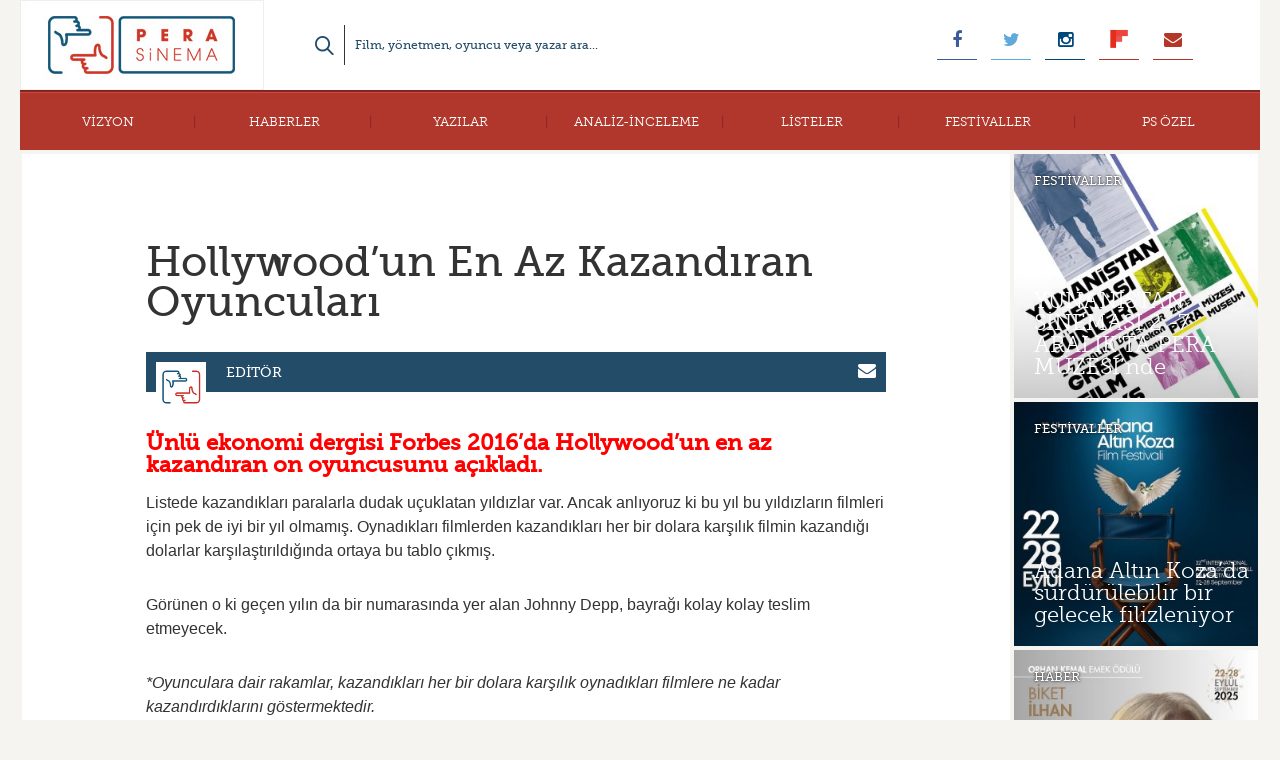

--- FILE ---
content_type: text/html; charset=UTF-8
request_url: https://www.perasinema.com/hollywoodun-en-az-kazandiran-oyunculari/
body_size: 17208
content:
<!DOCTYPE html>
<!--[if IE 7]>
<html class="ie ie7" lang="tr">
<![endif]-->
<!--[if IE 8]>
<html class="ie ie8" lang="tr">
<![endif]-->
<!--[if !(IE 7) | !(IE 8)  ]><!-->
<html lang="tr">
<!--<![endif]-->
<head>
	<meta charset="UTF-8">
	<meta name="viewport" content="width=device-width, initial-scale=1, maximum-scale=1, user-scalable=no"/>
	<title>Hollywood&#039;un En Az Kazandıran Oyuncuları - Pera Sinema</title>
	<link rel="stylesheet" href="//maxcdn.bootstrapcdn.com/font-awesome/4.3.0/css/font-awesome.min.css">
	<meta property="fb:admins" content="563778307"/>
	<meta property="fb:app_id" content="723414521106205"/>
	<meta name='robots' content='index, follow, max-image-preview:large, max-snippet:-1, max-video-preview:-1' />
	<style>img:is([sizes="auto" i], [sizes^="auto," i]) { contain-intrinsic-size: 3000px 1500px }</style>
	
	<!-- This site is optimized with the Yoast SEO plugin v26.8 - https://yoast.com/product/yoast-seo-wordpress/ -->
	<meta name="description" content="Ünlü ekonomi dergisi Forbes 2016&#039;da Hollywood&#039;un en az kazandıran on oyuncusunu açıkladı." />
	<link rel="canonical" href="https://www.perasinema.com/hollywoodun-en-az-kazandiran-oyunculari/" />
	<link rel="next" href="https://www.perasinema.com/hollywoodun-en-az-kazandiran-oyunculari/2/" />
	<meta property="og:locale" content="tr_TR" />
	<meta property="og:type" content="article" />
	<meta property="og:title" content="Hollywood&#039;un En Az Kazandıran Oyuncuları - Pera Sinema" />
	<meta property="og:description" content="Ünlü ekonomi dergisi Forbes 2016&#039;da Hollywood&#039;un en az kazandıran on oyuncusunu açıkladı." />
	<meta property="og:url" content="https://www.perasinema.com/hollywoodun-en-az-kazandiran-oyunculari/" />
	<meta property="og:site_name" content="Pera Sinema" />
	<meta property="article:publisher" content="http://www.facebook.com/perasinema" />
	<meta property="article:published_time" content="2016-12-08T14:00:58+00:00" />
	<meta property="og:image" content="https://www.perasinema.com/wp-content/uploads/2016/12/depp.jpg" />
	<meta property="og:image:width" content="1280" />
	<meta property="og:image:height" content="1559" />
	<meta property="og:image:type" content="image/jpeg" />
	<meta name="author" content="Editör" />
	<meta name="twitter:card" content="summary_large_image" />
	<meta name="twitter:creator" content="@perasinema" />
	<meta name="twitter:site" content="@perasinema" />
	<script type="application/ld+json" class="yoast-schema-graph">{"@context":"https://schema.org","@graph":[{"@type":"Article","@id":"https://www.perasinema.com/hollywoodun-en-az-kazandiran-oyunculari/#article","isPartOf":{"@id":"https://www.perasinema.com/hollywoodun-en-az-kazandiran-oyunculari/"},"author":{"name":"Editör","@id":"https://www.perasinema.com/#/schema/person/7d756bbab06c6e4adfb689e32f002caf"},"headline":"Hollywood&#8217;un En Az Kazandıran Oyuncuları","datePublished":"2016-12-08T14:00:58+00:00","mainEntityOfPage":{"@id":"https://www.perasinema.com/hollywoodun-en-az-kazandiran-oyunculari/"},"wordCount":205,"commentCount":0,"image":{"@id":"https://www.perasinema.com/hollywoodun-en-az-kazandiran-oyunculari/#primaryimage"},"thumbnailUrl":"https://www.perasinema.com/wp-content/uploads/2016/12/depp.jpg","articleSection":["Haberler"],"inLanguage":"tr","potentialAction":[{"@type":"CommentAction","name":"Comment","target":["https://www.perasinema.com/hollywoodun-en-az-kazandiran-oyunculari/#respond"]}]},{"@type":"WebPage","@id":"https://www.perasinema.com/hollywoodun-en-az-kazandiran-oyunculari/","url":"https://www.perasinema.com/hollywoodun-en-az-kazandiran-oyunculari/","name":"Hollywood'un En Az Kazandıran Oyuncuları - Pera Sinema","isPartOf":{"@id":"https://www.perasinema.com/#website"},"primaryImageOfPage":{"@id":"https://www.perasinema.com/hollywoodun-en-az-kazandiran-oyunculari/#primaryimage"},"image":{"@id":"https://www.perasinema.com/hollywoodun-en-az-kazandiran-oyunculari/#primaryimage"},"thumbnailUrl":"https://www.perasinema.com/wp-content/uploads/2016/12/depp.jpg","datePublished":"2016-12-08T14:00:58+00:00","author":{"@id":"https://www.perasinema.com/#/schema/person/7d756bbab06c6e4adfb689e32f002caf"},"description":"Ünlü ekonomi dergisi Forbes 2016'da Hollywood'un en az kazandıran on oyuncusunu açıkladı.","inLanguage":"tr","potentialAction":[{"@type":"ReadAction","target":["https://www.perasinema.com/hollywoodun-en-az-kazandiran-oyunculari/"]}]},{"@type":"ImageObject","inLanguage":"tr","@id":"https://www.perasinema.com/hollywoodun-en-az-kazandiran-oyunculari/#primaryimage","url":"https://www.perasinema.com/wp-content/uploads/2016/12/depp.jpg","contentUrl":"https://www.perasinema.com/wp-content/uploads/2016/12/depp.jpg","width":1280,"height":1559},{"@type":"WebSite","@id":"https://www.perasinema.com/#website","url":"https://www.perasinema.com/","name":"Pera Sinema","description":"","potentialAction":[{"@type":"SearchAction","target":{"@type":"EntryPoint","urlTemplate":"https://www.perasinema.com/?s={search_term_string}"},"query-input":{"@type":"PropertyValueSpecification","valueRequired":true,"valueName":"search_term_string"}}],"inLanguage":"tr"},{"@type":"Person","@id":"https://www.perasinema.com/#/schema/person/7d756bbab06c6e4adfb689e32f002caf","name":"Editör","image":{"@type":"ImageObject","inLanguage":"tr","@id":"https://www.perasinema.com/#/schema/person/image/","url":"https://www.perasinema.com/wp-content/uploads/2015/05/PS-150x150.png","contentUrl":"https://www.perasinema.com/wp-content/uploads/2015/05/PS-150x150.png","caption":"Editör"},"url":"https://www.perasinema.com/yazar/editor/"}]}</script>
	<!-- / Yoast SEO plugin. -->


<link rel='dns-prefetch' href='//cdn.canvasjs.com' />
<link rel='dns-prefetch' href='//platform-api.sharethis.com' />
<link rel="alternate" type="application/rss+xml" title="Pera Sinema &raquo; Hollywood&#8217;un En Az Kazandıran Oyuncuları yorum akışı" href="https://www.perasinema.com/hollywoodun-en-az-kazandiran-oyunculari/feed/" />
<script type="text/javascript">
/* <![CDATA[ */
window._wpemojiSettings = {"baseUrl":"https:\/\/s.w.org\/images\/core\/emoji\/16.0.1\/72x72\/","ext":".png","svgUrl":"https:\/\/s.w.org\/images\/core\/emoji\/16.0.1\/svg\/","svgExt":".svg","source":{"concatemoji":"https:\/\/www.perasinema.com\/wp-includes\/js\/wp-emoji-release.min.js?ver=6.8.3"}};
/*! This file is auto-generated */
!function(s,n){var o,i,e;function c(e){try{var t={supportTests:e,timestamp:(new Date).valueOf()};sessionStorage.setItem(o,JSON.stringify(t))}catch(e){}}function p(e,t,n){e.clearRect(0,0,e.canvas.width,e.canvas.height),e.fillText(t,0,0);var t=new Uint32Array(e.getImageData(0,0,e.canvas.width,e.canvas.height).data),a=(e.clearRect(0,0,e.canvas.width,e.canvas.height),e.fillText(n,0,0),new Uint32Array(e.getImageData(0,0,e.canvas.width,e.canvas.height).data));return t.every(function(e,t){return e===a[t]})}function u(e,t){e.clearRect(0,0,e.canvas.width,e.canvas.height),e.fillText(t,0,0);for(var n=e.getImageData(16,16,1,1),a=0;a<n.data.length;a++)if(0!==n.data[a])return!1;return!0}function f(e,t,n,a){switch(t){case"flag":return n(e,"\ud83c\udff3\ufe0f\u200d\u26a7\ufe0f","\ud83c\udff3\ufe0f\u200b\u26a7\ufe0f")?!1:!n(e,"\ud83c\udde8\ud83c\uddf6","\ud83c\udde8\u200b\ud83c\uddf6")&&!n(e,"\ud83c\udff4\udb40\udc67\udb40\udc62\udb40\udc65\udb40\udc6e\udb40\udc67\udb40\udc7f","\ud83c\udff4\u200b\udb40\udc67\u200b\udb40\udc62\u200b\udb40\udc65\u200b\udb40\udc6e\u200b\udb40\udc67\u200b\udb40\udc7f");case"emoji":return!a(e,"\ud83e\udedf")}return!1}function g(e,t,n,a){var r="undefined"!=typeof WorkerGlobalScope&&self instanceof WorkerGlobalScope?new OffscreenCanvas(300,150):s.createElement("canvas"),o=r.getContext("2d",{willReadFrequently:!0}),i=(o.textBaseline="top",o.font="600 32px Arial",{});return e.forEach(function(e){i[e]=t(o,e,n,a)}),i}function t(e){var t=s.createElement("script");t.src=e,t.defer=!0,s.head.appendChild(t)}"undefined"!=typeof Promise&&(o="wpEmojiSettingsSupports",i=["flag","emoji"],n.supports={everything:!0,everythingExceptFlag:!0},e=new Promise(function(e){s.addEventListener("DOMContentLoaded",e,{once:!0})}),new Promise(function(t){var n=function(){try{var e=JSON.parse(sessionStorage.getItem(o));if("object"==typeof e&&"number"==typeof e.timestamp&&(new Date).valueOf()<e.timestamp+604800&&"object"==typeof e.supportTests)return e.supportTests}catch(e){}return null}();if(!n){if("undefined"!=typeof Worker&&"undefined"!=typeof OffscreenCanvas&&"undefined"!=typeof URL&&URL.createObjectURL&&"undefined"!=typeof Blob)try{var e="postMessage("+g.toString()+"("+[JSON.stringify(i),f.toString(),p.toString(),u.toString()].join(",")+"));",a=new Blob([e],{type:"text/javascript"}),r=new Worker(URL.createObjectURL(a),{name:"wpTestEmojiSupports"});return void(r.onmessage=function(e){c(n=e.data),r.terminate(),t(n)})}catch(e){}c(n=g(i,f,p,u))}t(n)}).then(function(e){for(var t in e)n.supports[t]=e[t],n.supports.everything=n.supports.everything&&n.supports[t],"flag"!==t&&(n.supports.everythingExceptFlag=n.supports.everythingExceptFlag&&n.supports[t]);n.supports.everythingExceptFlag=n.supports.everythingExceptFlag&&!n.supports.flag,n.DOMReady=!1,n.readyCallback=function(){n.DOMReady=!0}}).then(function(){return e}).then(function(){var e;n.supports.everything||(n.readyCallback(),(e=n.source||{}).concatemoji?t(e.concatemoji):e.wpemoji&&e.twemoji&&(t(e.twemoji),t(e.wpemoji)))}))}((window,document),window._wpemojiSettings);
/* ]]> */
</script>

<style id='wp-emoji-styles-inline-css' type='text/css'>

	img.wp-smiley, img.emoji {
		display: inline !important;
		border: none !important;
		box-shadow: none !important;
		height: 1em !important;
		width: 1em !important;
		margin: 0 0.07em !important;
		vertical-align: -0.1em !important;
		background: none !important;
		padding: 0 !important;
	}
</style>
<link rel='stylesheet' id='wp-block-library-css' href='https://www.perasinema.com/wp-includes/css/dist/block-library/style.min.css?ver=6.8.3' type='text/css' media='all' />
<style id='classic-theme-styles-inline-css' type='text/css'>
/*! This file is auto-generated */
.wp-block-button__link{color:#fff;background-color:#32373c;border-radius:9999px;box-shadow:none;text-decoration:none;padding:calc(.667em + 2px) calc(1.333em + 2px);font-size:1.125em}.wp-block-file__button{background:#32373c;color:#fff;text-decoration:none}
</style>
<link rel='stylesheet' id='mediaelement-css' href='https://www.perasinema.com/wp-includes/js/mediaelement/mediaelementplayer-legacy.min.css?ver=4.2.17' type='text/css' media='all' />
<link rel='stylesheet' id='wp-mediaelement-css' href='https://www.perasinema.com/wp-includes/js/mediaelement/wp-mediaelement.min.css?ver=6.8.3' type='text/css' media='all' />
<style id='jetpack-sharing-buttons-style-inline-css' type='text/css'>
.jetpack-sharing-buttons__services-list{display:flex;flex-direction:row;flex-wrap:wrap;gap:0;list-style-type:none;margin:5px;padding:0}.jetpack-sharing-buttons__services-list.has-small-icon-size{font-size:12px}.jetpack-sharing-buttons__services-list.has-normal-icon-size{font-size:16px}.jetpack-sharing-buttons__services-list.has-large-icon-size{font-size:24px}.jetpack-sharing-buttons__services-list.has-huge-icon-size{font-size:36px}@media print{.jetpack-sharing-buttons__services-list{display:none!important}}.editor-styles-wrapper .wp-block-jetpack-sharing-buttons{gap:0;padding-inline-start:0}ul.jetpack-sharing-buttons__services-list.has-background{padding:1.25em 2.375em}
</style>
<style id='global-styles-inline-css' type='text/css'>
:root{--wp--preset--aspect-ratio--square: 1;--wp--preset--aspect-ratio--4-3: 4/3;--wp--preset--aspect-ratio--3-4: 3/4;--wp--preset--aspect-ratio--3-2: 3/2;--wp--preset--aspect-ratio--2-3: 2/3;--wp--preset--aspect-ratio--16-9: 16/9;--wp--preset--aspect-ratio--9-16: 9/16;--wp--preset--color--black: #000000;--wp--preset--color--cyan-bluish-gray: #abb8c3;--wp--preset--color--white: #ffffff;--wp--preset--color--pale-pink: #f78da7;--wp--preset--color--vivid-red: #cf2e2e;--wp--preset--color--luminous-vivid-orange: #ff6900;--wp--preset--color--luminous-vivid-amber: #fcb900;--wp--preset--color--light-green-cyan: #7bdcb5;--wp--preset--color--vivid-green-cyan: #00d084;--wp--preset--color--pale-cyan-blue: #8ed1fc;--wp--preset--color--vivid-cyan-blue: #0693e3;--wp--preset--color--vivid-purple: #9b51e0;--wp--preset--gradient--vivid-cyan-blue-to-vivid-purple: linear-gradient(135deg,rgba(6,147,227,1) 0%,rgb(155,81,224) 100%);--wp--preset--gradient--light-green-cyan-to-vivid-green-cyan: linear-gradient(135deg,rgb(122,220,180) 0%,rgb(0,208,130) 100%);--wp--preset--gradient--luminous-vivid-amber-to-luminous-vivid-orange: linear-gradient(135deg,rgba(252,185,0,1) 0%,rgba(255,105,0,1) 100%);--wp--preset--gradient--luminous-vivid-orange-to-vivid-red: linear-gradient(135deg,rgba(255,105,0,1) 0%,rgb(207,46,46) 100%);--wp--preset--gradient--very-light-gray-to-cyan-bluish-gray: linear-gradient(135deg,rgb(238,238,238) 0%,rgb(169,184,195) 100%);--wp--preset--gradient--cool-to-warm-spectrum: linear-gradient(135deg,rgb(74,234,220) 0%,rgb(151,120,209) 20%,rgb(207,42,186) 40%,rgb(238,44,130) 60%,rgb(251,105,98) 80%,rgb(254,248,76) 100%);--wp--preset--gradient--blush-light-purple: linear-gradient(135deg,rgb(255,206,236) 0%,rgb(152,150,240) 100%);--wp--preset--gradient--blush-bordeaux: linear-gradient(135deg,rgb(254,205,165) 0%,rgb(254,45,45) 50%,rgb(107,0,62) 100%);--wp--preset--gradient--luminous-dusk: linear-gradient(135deg,rgb(255,203,112) 0%,rgb(199,81,192) 50%,rgb(65,88,208) 100%);--wp--preset--gradient--pale-ocean: linear-gradient(135deg,rgb(255,245,203) 0%,rgb(182,227,212) 50%,rgb(51,167,181) 100%);--wp--preset--gradient--electric-grass: linear-gradient(135deg,rgb(202,248,128) 0%,rgb(113,206,126) 100%);--wp--preset--gradient--midnight: linear-gradient(135deg,rgb(2,3,129) 0%,rgb(40,116,252) 100%);--wp--preset--font-size--small: 13px;--wp--preset--font-size--medium: 20px;--wp--preset--font-size--large: 36px;--wp--preset--font-size--x-large: 42px;--wp--preset--spacing--20: 0.44rem;--wp--preset--spacing--30: 0.67rem;--wp--preset--spacing--40: 1rem;--wp--preset--spacing--50: 1.5rem;--wp--preset--spacing--60: 2.25rem;--wp--preset--spacing--70: 3.38rem;--wp--preset--spacing--80: 5.06rem;--wp--preset--shadow--natural: 6px 6px 9px rgba(0, 0, 0, 0.2);--wp--preset--shadow--deep: 12px 12px 50px rgba(0, 0, 0, 0.4);--wp--preset--shadow--sharp: 6px 6px 0px rgba(0, 0, 0, 0.2);--wp--preset--shadow--outlined: 6px 6px 0px -3px rgba(255, 255, 255, 1), 6px 6px rgba(0, 0, 0, 1);--wp--preset--shadow--crisp: 6px 6px 0px rgba(0, 0, 0, 1);}:where(.is-layout-flex){gap: 0.5em;}:where(.is-layout-grid){gap: 0.5em;}body .is-layout-flex{display: flex;}.is-layout-flex{flex-wrap: wrap;align-items: center;}.is-layout-flex > :is(*, div){margin: 0;}body .is-layout-grid{display: grid;}.is-layout-grid > :is(*, div){margin: 0;}:where(.wp-block-columns.is-layout-flex){gap: 2em;}:where(.wp-block-columns.is-layout-grid){gap: 2em;}:where(.wp-block-post-template.is-layout-flex){gap: 1.25em;}:where(.wp-block-post-template.is-layout-grid){gap: 1.25em;}.has-black-color{color: var(--wp--preset--color--black) !important;}.has-cyan-bluish-gray-color{color: var(--wp--preset--color--cyan-bluish-gray) !important;}.has-white-color{color: var(--wp--preset--color--white) !important;}.has-pale-pink-color{color: var(--wp--preset--color--pale-pink) !important;}.has-vivid-red-color{color: var(--wp--preset--color--vivid-red) !important;}.has-luminous-vivid-orange-color{color: var(--wp--preset--color--luminous-vivid-orange) !important;}.has-luminous-vivid-amber-color{color: var(--wp--preset--color--luminous-vivid-amber) !important;}.has-light-green-cyan-color{color: var(--wp--preset--color--light-green-cyan) !important;}.has-vivid-green-cyan-color{color: var(--wp--preset--color--vivid-green-cyan) !important;}.has-pale-cyan-blue-color{color: var(--wp--preset--color--pale-cyan-blue) !important;}.has-vivid-cyan-blue-color{color: var(--wp--preset--color--vivid-cyan-blue) !important;}.has-vivid-purple-color{color: var(--wp--preset--color--vivid-purple) !important;}.has-black-background-color{background-color: var(--wp--preset--color--black) !important;}.has-cyan-bluish-gray-background-color{background-color: var(--wp--preset--color--cyan-bluish-gray) !important;}.has-white-background-color{background-color: var(--wp--preset--color--white) !important;}.has-pale-pink-background-color{background-color: var(--wp--preset--color--pale-pink) !important;}.has-vivid-red-background-color{background-color: var(--wp--preset--color--vivid-red) !important;}.has-luminous-vivid-orange-background-color{background-color: var(--wp--preset--color--luminous-vivid-orange) !important;}.has-luminous-vivid-amber-background-color{background-color: var(--wp--preset--color--luminous-vivid-amber) !important;}.has-light-green-cyan-background-color{background-color: var(--wp--preset--color--light-green-cyan) !important;}.has-vivid-green-cyan-background-color{background-color: var(--wp--preset--color--vivid-green-cyan) !important;}.has-pale-cyan-blue-background-color{background-color: var(--wp--preset--color--pale-cyan-blue) !important;}.has-vivid-cyan-blue-background-color{background-color: var(--wp--preset--color--vivid-cyan-blue) !important;}.has-vivid-purple-background-color{background-color: var(--wp--preset--color--vivid-purple) !important;}.has-black-border-color{border-color: var(--wp--preset--color--black) !important;}.has-cyan-bluish-gray-border-color{border-color: var(--wp--preset--color--cyan-bluish-gray) !important;}.has-white-border-color{border-color: var(--wp--preset--color--white) !important;}.has-pale-pink-border-color{border-color: var(--wp--preset--color--pale-pink) !important;}.has-vivid-red-border-color{border-color: var(--wp--preset--color--vivid-red) !important;}.has-luminous-vivid-orange-border-color{border-color: var(--wp--preset--color--luminous-vivid-orange) !important;}.has-luminous-vivid-amber-border-color{border-color: var(--wp--preset--color--luminous-vivid-amber) !important;}.has-light-green-cyan-border-color{border-color: var(--wp--preset--color--light-green-cyan) !important;}.has-vivid-green-cyan-border-color{border-color: var(--wp--preset--color--vivid-green-cyan) !important;}.has-pale-cyan-blue-border-color{border-color: var(--wp--preset--color--pale-cyan-blue) !important;}.has-vivid-cyan-blue-border-color{border-color: var(--wp--preset--color--vivid-cyan-blue) !important;}.has-vivid-purple-border-color{border-color: var(--wp--preset--color--vivid-purple) !important;}.has-vivid-cyan-blue-to-vivid-purple-gradient-background{background: var(--wp--preset--gradient--vivid-cyan-blue-to-vivid-purple) !important;}.has-light-green-cyan-to-vivid-green-cyan-gradient-background{background: var(--wp--preset--gradient--light-green-cyan-to-vivid-green-cyan) !important;}.has-luminous-vivid-amber-to-luminous-vivid-orange-gradient-background{background: var(--wp--preset--gradient--luminous-vivid-amber-to-luminous-vivid-orange) !important;}.has-luminous-vivid-orange-to-vivid-red-gradient-background{background: var(--wp--preset--gradient--luminous-vivid-orange-to-vivid-red) !important;}.has-very-light-gray-to-cyan-bluish-gray-gradient-background{background: var(--wp--preset--gradient--very-light-gray-to-cyan-bluish-gray) !important;}.has-cool-to-warm-spectrum-gradient-background{background: var(--wp--preset--gradient--cool-to-warm-spectrum) !important;}.has-blush-light-purple-gradient-background{background: var(--wp--preset--gradient--blush-light-purple) !important;}.has-blush-bordeaux-gradient-background{background: var(--wp--preset--gradient--blush-bordeaux) !important;}.has-luminous-dusk-gradient-background{background: var(--wp--preset--gradient--luminous-dusk) !important;}.has-pale-ocean-gradient-background{background: var(--wp--preset--gradient--pale-ocean) !important;}.has-electric-grass-gradient-background{background: var(--wp--preset--gradient--electric-grass) !important;}.has-midnight-gradient-background{background: var(--wp--preset--gradient--midnight) !important;}.has-small-font-size{font-size: var(--wp--preset--font-size--small) !important;}.has-medium-font-size{font-size: var(--wp--preset--font-size--medium) !important;}.has-large-font-size{font-size: var(--wp--preset--font-size--large) !important;}.has-x-large-font-size{font-size: var(--wp--preset--font-size--x-large) !important;}
:where(.wp-block-post-template.is-layout-flex){gap: 1.25em;}:where(.wp-block-post-template.is-layout-grid){gap: 1.25em;}
:where(.wp-block-columns.is-layout-flex){gap: 2em;}:where(.wp-block-columns.is-layout-grid){gap: 2em;}
:root :where(.wp-block-pullquote){font-size: 1.5em;line-height: 1.6;}
</style>
<link rel='stylesheet' id='contact-form-7-css' href='https://www.perasinema.com/wp-content/plugins/contact-form-7/includes/css/styles.css?ver=6.1.4' type='text/css' media='all' />
<link rel='stylesheet' id='dashicons-css' href='https://www.perasinema.com/wp-includes/css/dashicons.min.css?ver=6.8.3' type='text/css' media='all' />
<link rel='stylesheet' id='admin-bar-css' href='https://www.perasinema.com/wp-includes/css/admin-bar.min.css?ver=6.8.3' type='text/css' media='all' />
<style id='admin-bar-inline-css' type='text/css'>

    .canvasjs-chart-credit{
        display: none !important;
    }
    #vtrtsFreeChart canvas {
    border-radius: 6px;
}

.vtrts-free-adminbar-weekly-title {
    font-weight: bold;
    font-size: 14px;
    color: #fff;
    margin-bottom: 6px;
}

        #wpadminbar #wp-admin-bar-vtrts_free_top_button .ab-icon:before {
            content: "\f185";
            color: #1DAE22;
            top: 3px;
        }
    #wp-admin-bar-vtrts_pro_top_button .ab-item {
        min-width: 180px;
    }
    .vtrts-free-adminbar-dropdown {
        min-width: 420px ;
        padding: 18px 18px 12px 18px;
        background: #23282d;
        color: #fff;
        border-radius: 8px;
        box-shadow: 0 4px 24px rgba(0,0,0,0.15);
        margin-top: 10px;
    }
    .vtrts-free-adminbar-grid {
        display: grid;
        grid-template-columns: 1fr 1fr;
        gap: 18px 18px; /* row-gap column-gap */
        margin-bottom: 18px;
    }
    .vtrts-free-adminbar-card {
        background: #2c3338;
        border-radius: 8px;
        padding: 18px 18px 12px 18px;
        box-shadow: 0 2px 8px rgba(0,0,0,0.07);
        display: flex;
        flex-direction: column;
        align-items: flex-start;
    }
    /* Extra margin for the right column */
    .vtrts-free-adminbar-card:nth-child(2),
    .vtrts-free-adminbar-card:nth-child(4) {
        margin-left: 10px !important;
        padding-left: 10px !important;
                padding-top: 6px !important;

        margin-right: 10px !important;
        padding-right : 10px !important;
        margin-top: 10px !important;
    }
    .vtrts-free-adminbar-card:nth-child(1),
    .vtrts-free-adminbar-card:nth-child(3) {
        margin-left: 10px !important;
        padding-left: 10px !important;
                padding-top: 6px !important;

        margin-top: 10px !important;
                padding-right : 10px !important;

    }
    /* Extra margin for the bottom row */
    .vtrts-free-adminbar-card:nth-child(3),
    .vtrts-free-adminbar-card:nth-child(4) {
        margin-top: 6px !important;
        padding-top: 6px !important;
        margin-top: 10px !important;
    }
    .vtrts-free-adminbar-card-title {
        font-size: 14px;
        font-weight: 800;
        margin-bottom: 6px;
        color: #fff;
    }
    .vtrts-free-adminbar-card-value {
        font-size: 22px;
        font-weight: bold;
        color: #1DAE22;
        margin-bottom: 4px;
    }
    .vtrts-free-adminbar-card-sub {
        font-size: 12px;
        color: #aaa;
    }
    .vtrts-free-adminbar-btn-wrap {
        text-align: center;
        margin-top: 8px;
    }

    #wp-admin-bar-vtrts_free_top_button .ab-item{
    min-width: 80px !important;
        padding: 0px !important;
    .vtrts-free-adminbar-btn {
        display: inline-block;
        background: #1DAE22;
        color: #fff !important;
        font-weight: bold;
        padding: 8px 28px;
        border-radius: 6px;
        text-decoration: none;
        font-size: 15px;
        transition: background 0.2s;
        margin-top: 8px;
    }
    .vtrts-free-adminbar-btn:hover {
        background: #15991b;
        color: #fff !important;
    }

    .vtrts-free-adminbar-dropdown-wrap { min-width: 0; padding: 0; }
    #wpadminbar #wp-admin-bar-vtrts_free_top_button .vtrts-free-adminbar-dropdown { display: none; position: absolute; left: 0; top: 100%; z-index: 99999; }
    #wpadminbar #wp-admin-bar-vtrts_free_top_button:hover .vtrts-free-adminbar-dropdown { display: block; }
    
        .ab-empty-item #wp-admin-bar-vtrts_free_top_button-default .ab-empty-item{
    height:0px !important;
    padding :0px !important;
     }
            #wpadminbar .quicklinks .ab-empty-item{
        padding:0px !important;
    }
    .vtrts-free-adminbar-dropdown {
    min-width: 420px;
    padding: 18px 18px 12px 18px;
    background: #23282d;
    color: #fff;
    border-radius: 12px; /* more rounded */
    box-shadow: 0 8px 32px rgba(0,0,0,0.25); /* deeper shadow */
    margin-top: 10px;
}

.vtrts-free-adminbar-btn-wrap {
    text-align: center;
    margin-top: 18px; /* more space above */
}

.vtrts-free-adminbar-btn {
    display: inline-block;
    background: #1DAE22;
    color: #fff !important;
    font-weight: bold;
    padding: 5px 22px;
    border-radius: 8px;
    text-decoration: none;
    font-size: 17px;
    transition: background 0.2s, box-shadow 0.2s;
    margin-top: 8px;
    box-shadow: 0 2px 8px rgba(29,174,34,0.15);
    text-align: center;
    line-height: 1.6;
    
}
.vtrts-free-adminbar-btn:hover {
    background: #15991b;
    color: #fff !important;
    box-shadow: 0 4px 16px rgba(29,174,34,0.25);
}
    


</style>
<link rel='stylesheet' id='wp-polls-css' href='https://www.perasinema.com/wp-content/plugins/wp-polls/polls-css.css?ver=2.77.3' type='text/css' media='all' />
<style id='wp-polls-inline-css' type='text/css'>
.wp-polls .pollbar {
	margin: 1px;
	font-size: 6px;
	line-height: 8px;
	height: 8px;
	background-image: url('https://www.perasinema.com/wp-content/plugins/wp-polls/images/default/pollbg.gif');
	border: 1px solid #c8c8c8;
}

</style>
<link rel='stylesheet' id='wpProQuiz_front_style-css' href='https://www.perasinema.com/wp-content/plugins/wp-pro-quiz/css/wpProQuiz_front.min.css?ver=0.37' type='text/css' media='all' />
<link rel='stylesheet' id='ppress-frontend-css' href='https://www.perasinema.com/wp-content/plugins/wp-user-avatar/assets/css/frontend.min.css?ver=4.16.8' type='text/css' media='all' />
<link rel='stylesheet' id='ppress-flatpickr-css' href='https://www.perasinema.com/wp-content/plugins/wp-user-avatar/assets/flatpickr/flatpickr.min.css?ver=4.16.8' type='text/css' media='all' />
<link rel='stylesheet' id='ppress-select2-css' href='https://www.perasinema.com/wp-content/plugins/wp-user-avatar/assets/select2/select2.min.css?ver=6.8.3' type='text/css' media='all' />
<link rel='stylesheet' id='style-css' href='https://www.perasinema.com/wp-content/themes/paralel-sinema/style.css?ver=6.8.3' type='text/css' media='all' />
<link rel='stylesheet' id='wp-pagenavi-css' href='https://www.perasinema.com/wp-content/plugins/wp-pagenavi/pagenavi-css.css?ver=2.70' type='text/css' media='all' />
<link rel='stylesheet' id='msl-main-css' href='https://www.perasinema.com/wp-content/plugins/master-slider/public/assets/css/masterslider.main.css?ver=3.11.0' type='text/css' media='all' />
<link rel='stylesheet' id='msl-custom-css' href='https://www.perasinema.com/wp-content/uploads/master-slider/custom.css?ver=44.4' type='text/css' media='all' />
<script type="text/javascript" id="ahc_front_js-js-extra">
/* <![CDATA[ */
var ahc_ajax_front = {"ajax_url":"https:\/\/www.perasinema.com\/wp-admin\/admin-ajax.php","plugin_url":"https:\/\/www.perasinema.com\/wp-content\/plugins\/visitors-traffic-real-time-statistics\/","page_id":"64125","page_title":"Hollywood\u2019un En Az Kazand\u0131ran Oyuncular\u0131","post_type":"post"};
/* ]]> */
</script>
<script type="text/javascript" src="https://www.perasinema.com/wp-content/plugins/visitors-traffic-real-time-statistics/js/front.js?ver=6.8.3" id="ahc_front_js-js"></script>
<script type="text/javascript" src="https://www.perasinema.com/wp-includes/js/jquery/jquery.min.js?ver=3.7.1" id="jquery-core-js"></script>
<script type="text/javascript" src="https://www.perasinema.com/wp-includes/js/jquery/jquery-migrate.min.js?ver=3.4.1" id="jquery-migrate-js"></script>
<script type="text/javascript" src="https://www.perasinema.com/wp-content/plugins/wp-user-avatar/assets/flatpickr/flatpickr.min.js?ver=4.16.8" id="ppress-flatpickr-js"></script>
<script type="text/javascript" src="https://www.perasinema.com/wp-content/plugins/wp-user-avatar/assets/select2/select2.min.js?ver=4.16.8" id="ppress-select2-js"></script>
<script type="text/javascript" src="//platform-api.sharethis.com/js/sharethis.js#source=googleanalytics-wordpress#product=ga&amp;property=5926b1d09f0427001183fd0f" id="googleanalytics-platform-sharethis-js"></script>
<link rel="https://api.w.org/" href="https://www.perasinema.com/wp-json/" /><link rel="alternate" title="JSON" type="application/json" href="https://www.perasinema.com/wp-json/wp/v2/posts/64125" /><link rel="EditURI" type="application/rsd+xml" title="RSD" href="https://www.perasinema.com/xmlrpc.php?rsd" />
<meta name="generator" content="WordPress 6.8.3" />
<link rel='shortlink' href='https://www.perasinema.com/?p=64125' />
<link rel="alternate" title="oEmbed (JSON)" type="application/json+oembed" href="https://www.perasinema.com/wp-json/oembed/1.0/embed?url=https%3A%2F%2Fwww.perasinema.com%2Fhollywoodun-en-az-kazandiran-oyunculari%2F" />
<link rel="alternate" title="oEmbed (XML)" type="text/xml+oembed" href="https://www.perasinema.com/wp-json/oembed/1.0/embed?url=https%3A%2F%2Fwww.perasinema.com%2Fhollywoodun-en-az-kazandiran-oyunculari%2F&#038;format=xml" />
<script>var ms_grabbing_curosr = 'https://www.perasinema.com/wp-content/plugins/master-slider/public/assets/css/common/grabbing.cur', ms_grab_curosr = 'https://www.perasinema.com/wp-content/plugins/master-slider/public/assets/css/common/grab.cur';</script>
<meta name="generator" content="MasterSlider 3.11.0 - Responsive Touch Image Slider | avt.li/msf" />
<script type="text/javascript">
/******************************************************************************
***   COPY PROTECTED BY http://chetangole.com/blog/wp-copyprotect/   version 3.1.0 ****
******************************************************************************/
function disableSelection(target){
if (typeof target.onselectstart!="undefined") //For IE 
	target.onselectstart=function(){return false}
else if (typeof target.style.MozUserSelect!="undefined") //For Firefox
	target.style.MozUserSelect="none"
else //All other route (For Opera)
	target.onmousedown=function(){return false}
target.style.cursor = "default"
}
</script>
<link rel="icon" href="https://www.perasinema.com/wp-content/uploads/2015/05/favico1-55647b4ev1_site_icon-32x32.png" sizes="32x32" />
<link rel="icon" href="https://www.perasinema.com/wp-content/uploads/2015/05/favico1-55647b4ev1_site_icon-256x256.png" sizes="192x192" />
<link rel="apple-touch-icon" href="https://www.perasinema.com/wp-content/uploads/2015/05/favico1-55647b4ev1_site_icon-256x256.png" />
<meta name="msapplication-TileImage" content="https://www.perasinema.com/wp-content/uploads/2015/05/favico1-55647b4ev1_site_icon-306x306.png" />
</head>
<body class="wp-singular post-template-default single single-post postid-64125 single-format-standard wp-theme-paralel-sinema _masterslider _ms_version_3.11.0 metaslider-plugin">
	<div id="page" class="hfeed site">
		<div id="wrapper">
		<header id="masthead" class="site-header" role="banner">
			<a class="home-link" href="https://www.perasinema.com/" title="Pera Sinema" rel="home">
				Paralel Sinema
			</a>

			<form role="search" method="get" id="searchform" action="https://www.perasinema.com/">
			    <div>
			   	 	<!-- <input type="submit" id="searchsubmit" value="" /> -->
			   	 	<label for="s" id="searchlabel"></label>
			        <input type="search" value="" name="s" id="s" placeholder="Film, yönetmen, oyuncu veya yazar ara..." />

			    </div>
			</form>

			<div class="social">
					<a href="https://www.facebook.com/PeraSinemaPera/" target="_blank"><i class="fa fa-facebook"></i></a>
					<a href="https://twitter.com/perasinema" target="_blank"><i class="fa fa-twitter"></i></a>
					<a href="https://instagram.com/perasinema/" target="_blank"><i class="fa fa-instagram"></i></a>
					<a href="https://flipboard.com/@PeraSinema" target="_blank" class="icn-flipboard"><i class="icn-flipboard"></i></a>
										<a href="/iletisim" target="_blank"><i class="fa fa-envelope"></i></a>
				</div>

			<nav>
				<div class="menu-ana-menu-container"><ul id="menu-ana-menu" class="menu"><li id="menu-item-101639" class="menu-item menu-item-type-taxonomy menu-item-object-category menu-item-101639"><a href="https://www.perasinema.com/kategori/yazilar/vizyon-elestirileri/">VİZYON</a></li>
<li id="menu-item-22582" class="menu-item menu-item-type-taxonomy menu-item-object-category current-post-ancestor current-menu-parent current-post-parent menu-item-22582"><a href="https://www.perasinema.com/kategori/haberler/">HABERLER</a></li>
<li id="menu-item-22584" class="menu-item menu-item-type-taxonomy menu-item-object-category menu-item-has-children menu-item-22584"><a href="https://www.perasinema.com/kategori/yazilar/">YAZILAR</a>
<ul class="sub-menu">
	<li id="menu-item-28249" class="menu-item menu-item-type-taxonomy menu-item-object-category menu-item-28249"><a href="https://www.perasinema.com/kategori/yazilar/diziler/">Diziler</a></li>
	<li id="menu-item-101643" class="menu-item menu-item-type-taxonomy menu-item-object-category menu-item-101643"><a href="https://www.perasinema.com/kategori/yazilar/alacakaranlik/">Alacakaranlık</a></li>
	<li id="menu-item-28250" class="menu-item menu-item-type-taxonomy menu-item-object-category menu-item-28250"><a href="https://www.perasinema.com/kategori/yazilar/o-an/">O An</a></li>
	<li id="menu-item-101641" class="menu-item menu-item-type-taxonomy menu-item-object-category menu-item-101641"><a href="https://www.perasinema.com/kategori/yazilar/cizgi-otesi/">Çizgi Ötesi</a></li>
	<li id="menu-item-101644" class="menu-item menu-item-type-taxonomy menu-item-object-category menu-item-101644"><a href="https://www.perasinema.com/kategori/yazilar/dokupera/">DoküPera</a></li>
	<li id="menu-item-28953" class="menu-item menu-item-type-taxonomy menu-item-object-category menu-item-28953"><a href="https://www.perasinema.com/kategori/yazilar/karakter-mutfagi/">Karakter Mutfağı</a></li>
	<li id="menu-item-101638" class="menu-item menu-item-type-taxonomy menu-item-object-category menu-item-101638"><a href="https://www.perasinema.com/kategori/yazilar/modern-klasikler/">Modern Klasikler</a></li>
	<li id="menu-item-101645" class="menu-item menu-item-type-taxonomy menu-item-object-category menu-item-101645"><a href="https://www.perasinema.com/kategori/yazilar/sinefil/">Sinefil Günlüğü</a></li>
</ul>
</li>
<li id="menu-item-124878" class="menu-item menu-item-type-taxonomy menu-item-object-category menu-item-124878"><a href="https://www.perasinema.com/kategori/yazilar/analiz/">ANALİZ-İNCELEME</a></li>
<li id="menu-item-22585" class="menu-item menu-item-type-taxonomy menu-item-object-category menu-item-has-children menu-item-22585"><a href="https://www.perasinema.com/kategori/listeler/">LİSTELER</a>
<ul class="sub-menu">
	<li id="menu-item-105017" class="menu-item menu-item-type-taxonomy menu-item-object-category menu-item-105017"><a href="https://www.perasinema.com/kategori/listeler/yedili-listeler/">7&#8217;li Listeler</a></li>
	<li id="menu-item-105015" class="menu-item menu-item-type-taxonomy menu-item-object-category menu-item-105015"><a href="https://www.perasinema.com/kategori/listeler/dizi-listeleri/">Dizi Listeleri</a></li>
	<li id="menu-item-105016" class="menu-item menu-item-type-taxonomy menu-item-object-category menu-item-105016"><a href="https://www.perasinema.com/kategori/listeler/dunya-sinemasi-listeler/">Dünya Sineması</a></li>
	<li id="menu-item-101640" class="menu-item menu-item-type-taxonomy menu-item-object-category menu-item-101640"><a href="https://www.perasinema.com/kategori/listeler/yonetmen-koltugu/">Yönetmen Koltuğu</a></li>
	<li id="menu-item-101642" class="menu-item menu-item-type-taxonomy menu-item-object-category menu-item-101642"><a href="https://www.perasinema.com/kategori/listeler/yonetmen-top-10/">Yönetmen Top 10</a></li>
</ul>
</li>
<li id="menu-item-22586" class="menu-item menu-item-type-taxonomy menu-item-object-category menu-item-has-children menu-item-22586"><a href="https://www.perasinema.com/kategori/festivaller/">FESTİVALLER</a>
<ul class="sub-menu">
	<li id="menu-item-28199" class="menu-item menu-item-type-taxonomy menu-item-object-category menu-item-28199"><a href="https://www.perasinema.com/kategori/festivaller/if-festivaller/">!f Bağımsız Filmler Festivali</a></li>
	<li id="menu-item-28200" class="menu-item menu-item-type-taxonomy menu-item-object-category menu-item-28200"><a href="https://www.perasinema.com/kategori/festivaller/filmekimi/">Filmekimi</a></li>
	<li id="menu-item-28201" class="menu-item menu-item-type-taxonomy menu-item-object-category menu-item-28201"><a href="https://www.perasinema.com/kategori/festivaller/istanbul-film-festivali/">İstanbul Film Festivali</a></li>
</ul>
</li>
<li id="menu-item-28370" class="menu-item menu-item-type-taxonomy menu-item-object-category menu-item-has-children menu-item-28370"><a href="https://www.perasinema.com/kategori/ps-ozel/">PS ÖZEL</a>
<ul class="sub-menu">
	<li id="menu-item-28371" class="menu-item menu-item-type-taxonomy menu-item-object-category menu-item-28371"><a href="https://www.perasinema.com/kategori/ps-ozel/dosyalar/">Dosyalar</a></li>
	<li id="menu-item-28265" class="menu-item menu-item-type-taxonomy menu-item-object-category menu-item-has-children menu-item-28265"><a href="https://www.perasinema.com/kategori/ps-ozel/sipsak/">Pera Sohbet</a>
	<ul class="sub-menu">
		<li id="menu-item-104183" class="menu-item menu-item-type-taxonomy menu-item-object-category menu-item-has-children menu-item-104183"><a href="https://www.perasinema.com/kategori/genel/kadikoy-sinemasi/">KADIKÖY SİNEMASI</a>
		<ul class="sub-menu">
			<li id="menu-item-105533" class="menu-item menu-item-type-taxonomy menu-item-object-category menu-item-105533"><a href="https://www.perasinema.com/kategori/genel/seans/">Seanslar</a></li>
			<li id="menu-item-104184" class="menu-item menu-item-type-taxonomy menu-item-object-category menu-item-104184"><a href="https://www.perasinema.com/kategori/haberler/haberler-kadikoy-sinemasi/">Haber</a></li>
			<li id="menu-item-104185" class="menu-item menu-item-type-taxonomy menu-item-object-category menu-item-104185"><a href="https://www.perasinema.com/kategori/genel/roportaj/">Röportaj / Etkinlik</a></li>
		</ul>
</li>
	</ul>
</li>
	<li id="menu-item-28152" class="menu-item menu-item-type-taxonomy menu-item-object-category menu-item-28152"><a href="https://www.perasinema.com/kategori/videolar/kisa_filmler/">Kısa Filmler</a></li>
</ul>
</li>
</ul></div>
			</nav>
		</header><!-- #masthead -->

		<div id="main" class="site-main clearfix">

 <div class="single-detail">
		<h4 class="date">08.12.2016</h4>
	<h1 class="title">Hollywood&#8217;un En Az Kazandıran Oyuncuları</h1>
	<div class="writer-info-title">
		<img data-del="avatar" src='https://www.perasinema.com/wp-content/uploads/2015/05/PS-150x150.png' class='avatar pp-user-avatar avatar-96 photo ' height='96' width='96'/><a href="https://www.perasinema.com/yazar/editor/" title="Editör tarafından yazılan yazılar" rel="author">Editör</a>		<a href="mailto:info@paralelsinema.com" class="fr"><i class="fa icon-envelope"></i></a>
			</div>
	<div>
		<h2><span style="color: #ff0000;">Ünlü ekonomi dergisi Forbes 2016&#8217;da Hollywood&#8217;un en az kazandıran on oyuncusunu açıkladı.</span></h2>
<p>Listede kazandıkları paralarla dudak uçuklatan yıldızlar var. Ancak anlıyoruz ki bu yıl bu yıldızların filmleri için pek de iyi bir yıl olmamış. Oynadıkları filmlerden kazandıkları her bir dolara karşılık filmin kazandığı dolarlar karşılaştırıldığında ortaya bu tablo çıkmış.</p>
<p>Görünen o ki geçen yılın da bir numarasında yer alan Johnny Depp, bayrağı kolay kolay teslim etmeyecek.</p>
<p><em>*Oyunculara dair rakamlar, kazandıkları her bir dolara karşılık oynadıkları filmlere ne kadar kazandırdıklarını göstermektedir.</em></p>
<p><a href="https://www.perasinema.com/wp-content/uploads/2016/09/Bradley-Cooper.jpg"><img fetchpriority="high" decoding="async" class="aligncenter  wp-image-57789" src="https://www.perasinema.com/wp-content/uploads/2016/09/Bradley-Cooper.jpg" alt="" width="699" height="401" srcset="https://www.perasinema.com/wp-content/uploads/2016/09/Bradley-Cooper.jpg 1000w, https://www.perasinema.com/wp-content/uploads/2016/09/Bradley-Cooper-300x172.jpg 300w, https://www.perasinema.com/wp-content/uploads/2016/09/Bradley-Cooper-768x441.jpg 768w" sizes="(max-width: 699px) 100vw, 699px" /></a></p>
<h2 style="text-align: center;">10. Bradley Cooper</h2>
<h3 style="text-align: center;"><em>Joy</em>, 1 dolar başına 12.1 dolar</h3>
<p style="text-align: center;"><a href="https://www.perasinema.com/wp-content/uploads/2014/10/Julia-Roberts.jpg"><img decoding="async" class="aligncenter  wp-image-12257" src="https://www.perasinema.com/wp-content/uploads/2014/10/Julia-Roberts.jpg" alt="" width="701" height="394" srcset="https://www.perasinema.com/wp-content/uploads/2014/10/Julia-Roberts.jpg 876w, https://www.perasinema.com/wp-content/uploads/2014/10/Julia-Roberts-300x169.jpg 300w" sizes="(max-width: 701px) 100vw, 701px" /></a></p>
<h2 style="text-align: center;">9. Julia Roberts</h2>
<h3 style="text-align: center;"><em>Money Monster</em>, 1 dolar başına 10.8 dolar</h3>
<p style="text-align: center;"><a href="https://www.perasinema.com/wp-content/uploads/2016/02/leonardo-dicaprio.jpg"><img loading="lazy" decoding="async" class="aligncenter  wp-image-42087" src="https://www.perasinema.com/wp-content/uploads/2016/02/leonardo-dicaprio.jpg" alt="" width="703" height="396" srcset="https://www.perasinema.com/wp-content/uploads/2016/02/leonardo-dicaprio.jpg 768w, https://www.perasinema.com/wp-content/uploads/2016/02/leonardo-dicaprio-300x169.jpg 300w" sizes="auto, (max-width: 703px) 100vw, 703px" /></a></p>
<h2 style="text-align: center;">8. Leonardo DiCaprio</h2>
<h3 style="text-align: center;"><em>The Revenant, </em>1 dolar başına 9.9 dolar</h3>
<p style="text-align: center;"><a href="https://www.perasinema.com/wp-content/uploads/2015/11/mark-wahlberg-partners.jpg"><img loading="lazy" decoding="async" class="aligncenter size-full wp-image-36860" src="https://www.perasinema.com/wp-content/uploads/2015/11/mark-wahlberg-partners.jpg" alt="" width="670" height="377" srcset="https://www.perasinema.com/wp-content/uploads/2015/11/mark-wahlberg-partners.jpg 670w, https://www.perasinema.com/wp-content/uploads/2015/11/mark-wahlberg-partners-300x169.jpg 300w" sizes="auto, (max-width: 670px) 100vw, 670px" /></a></p>
<h2 style="text-align: center;">7. Mark Wahlberg</h2>
<h3 style="text-align: center;"><em>Daddy&#8217;s Home</em>, 1 dolar başına 9.2 dolar</h3>
<p style="text-align: center;"><a href="https://www.perasinema.com/wp-content/uploads/2015/03/adam-sandler-cobler-pic-1-pxl2.jpg"><img loading="lazy" decoding="async" class="aligncenter size-full wp-image-20738" src="https://www.perasinema.com/wp-content/uploads/2015/03/adam-sandler-cobler-pic-1-pxl2.jpg" alt="" width="616" height="305" srcset="https://www.perasinema.com/wp-content/uploads/2015/03/adam-sandler-cobler-pic-1-pxl2.jpg 616w, https://www.perasinema.com/wp-content/uploads/2015/03/adam-sandler-cobler-pic-1-pxl2-300x149.jpg 300w" sizes="auto, (max-width: 616px) 100vw, 616px" /></a></p>
<h2 style="text-align: center;">6. Adam Sandler</h2>
<h3 style="text-align: center;"><em>Pixels</em>, 1 dolar başına 7.6 dolar</h3>
<p style="text-align: center;">
		<div class='wp-pagenavi' role='navigation'>
<span aria-current='page' class='current'>1</span><a class="page larger" title="Sayfa 2" href="https://www.perasinema.com/hollywoodun-en-az-kazandiran-oyunculari/2/">2</a>
</div>		<br clear="all" />
			</div>
	<div class="share-like">
		<a href="https://twitter.com/share" class="twitter-share-button" data-via="Perasinema">Tweet</a>
		<script>!function(d,s,id){var js,fjs=d.getElementsByTagName(s)[0],p=/^http:/.test(d.location)?'http':'https';if(!d.getElementById(id)){js=d.createElement(s);js.id=id;js.src=p+'://platform.twitter.com/widgets.js';fjs.parentNode.insertBefore(js,fjs);}}(document, 'script', 'twitter-wjs');</script>
		<div class="fb-like" data-href="https://www.perasinema.com/hollywoodun-en-az-kazandiran-oyunculari/" data-layout="button_count" data-action="like" data-show-faces="true" data-share="true"></div>
		<div class="g-plusone" data-size="medium"></div>
		<div class="flipboard"><a data-flip-widget="flipit" href="https://flipboard.com">Add to Flipboard Magazine.</a><script src="https://cdn.flipboard.com/web/buttons/js/flbuttons.min.js" type="text/javascript"></script></div>
	</div>
		<div class="fb-comments" data-href="https://www.perasinema.com/hollywoodun-en-az-kazandiran-oyunculari/" data-width="740" data-numposts="5" data-colorscheme="light"></div>
</div>

<div id="sidebar">
		<div class="col4 row4">
		<h3 class="cat-name">
			<a href="https://www.perasinema.com/kategori/festivaller/">Festivaller</a>		</h3>
				<a class="img-over imgs" style="background-image:url(https://www.perasinema.com/wp-content/uploads/2025/12/Yunanistan-Sinemasi-Gunleri_2025_Poster_50x70-306x306.jpg);" href="https://www.perasinema.com/yunanistan-sinemasi-2-7-aralikta-pera-muzesinde/" title="YUNANİSTAN SİNEMASI  2 -7 ARALIK’TA PERA MÜZESİ’nde"></a>
		<h2 class="desc"><a href="https://www.perasinema.com/yunanistan-sinemasi-2-7-aralikta-pera-muzesinde/">YUNANİSTAN SİNEMASI  2 -7 ARALIK’TA PERA MÜZESİ’nde</a></h2>
	</div>
		<div class="col4 row4">
		<h3 class="cat-name">
			<a href="https://www.perasinema.com/kategori/festivaller/">Festivaller</a>		</h3>
				<a class="img-over imgs" style="background-image:url(https://www.perasinema.com/wp-content/uploads/2025/09/WhatsApp-Image-2025-09-13-at-11.54.28-306x306.jpeg);" href="https://www.perasinema.com/adana-altin-kozada-surdurulebilir-bir-gelecek-filizleniyor/" title="Adana Altın Koza’da sürdürülebilir bir gelecek filizleniyor"></a>
		<h2 class="desc"><a href="https://www.perasinema.com/adana-altin-kozada-surdurulebilir-bir-gelecek-filizleniyor/">Adana Altın Koza’da sürdürülebilir bir gelecek filizleniyor</a></h2>
	</div>
		<div class="col4 row4">
		<h3 class="cat-name">
			<a href="https://www.perasinema.com/kategori/haberler/haberler-kadikoy-sinemasi/">Haber</a>		</h3>
				<a class="img-over imgs" style="background-image:url(https://www.perasinema.com/wp-content/uploads/2025/09/Emek-Odulu-Biket-Ilhan-306x306.jpg);" href="https://www.perasinema.com/adana-altin-koza-orhan-kemal-emek-odulleri-belli-oldu/" title="Adana Altın Koza Orhan Kemal Emek Ödülleri belli oldu."></a>
		<h2 class="desc"><a href="https://www.perasinema.com/adana-altin-koza-orhan-kemal-emek-odulleri-belli-oldu/">Adana Altın Koza Orhan Kemal Emek Ödülleri belli oldu.</a></h2>
	</div>
		<div class="col4 row4">
		<h3 class="cat-name">
			<a href="https://www.perasinema.com/kategori/festivaller/">Festivaller</a>		</h3>
				<a class="img-over imgs" style="background-image:url(https://www.perasinema.com/wp-content/uploads/2025/09/Adana-Altin-Koza-FF_Uzun-Metraj-Film-Yarismasi_Finalistler-306x306.jpg);" href="https://www.perasinema.com/adana-altin-kozada-yarisacak-filmler-belli-oldu/" title="Adana Altın Koza’da yarışacak filmler belli oldu"></a>
		<h2 class="desc"><a href="https://www.perasinema.com/adana-altin-kozada-yarisacak-filmler-belli-oldu/">Adana Altın Koza’da yarışacak filmler belli oldu</a></h2>
	</div>
		<div class="col4 row4">
		<h3 class="cat-name">
			<a href="https://www.perasinema.com/kategori/festivaller/">Festivaller</a>		</h3>
				<a class="img-over imgs" style="background-image:url(https://www.perasinema.com/wp-content/uploads/2025/06/GrnaPkaWQAEojUI-306x306.jpeg);" href="https://www.perasinema.com/36-ankara-film-festivalinde-ulusal-yarismalara-basvurular-basladi/" title="36. Ankara Film Festivali’nde ulusal yarışmalara başvurular başladı"></a>
		<h2 class="desc"><a href="https://www.perasinema.com/36-ankara-film-festivalinde-ulusal-yarismalara-basvurular-basladi/">36. Ankara Film Festivali’nde ulusal yarışmalara başvurular başladı</a></h2>
	</div>
	</div>		</div><!-- #main -->
		<footer id="colophon" class="site-footer clearfix" role="contentinfo">
			<div class="menu-ana-menu-container"><ul id="menu-ana-menu-1" class="menu"><li class="menu-item menu-item-type-taxonomy menu-item-object-category menu-item-101639"><a href="https://www.perasinema.com/kategori/yazilar/vizyon-elestirileri/">VİZYON</a></li>
<li class="menu-item menu-item-type-taxonomy menu-item-object-category current-post-ancestor current-menu-parent current-post-parent menu-item-22582"><a href="https://www.perasinema.com/kategori/haberler/">HABERLER</a></li>
<li class="menu-item menu-item-type-taxonomy menu-item-object-category menu-item-has-children menu-item-22584"><a href="https://www.perasinema.com/kategori/yazilar/">YAZILAR</a>
<ul class="sub-menu">
	<li class="menu-item menu-item-type-taxonomy menu-item-object-category menu-item-28249"><a href="https://www.perasinema.com/kategori/yazilar/diziler/">Diziler</a></li>
	<li class="menu-item menu-item-type-taxonomy menu-item-object-category menu-item-101643"><a href="https://www.perasinema.com/kategori/yazilar/alacakaranlik/">Alacakaranlık</a></li>
	<li class="menu-item menu-item-type-taxonomy menu-item-object-category menu-item-28250"><a href="https://www.perasinema.com/kategori/yazilar/o-an/">O An</a></li>
	<li class="menu-item menu-item-type-taxonomy menu-item-object-category menu-item-101641"><a href="https://www.perasinema.com/kategori/yazilar/cizgi-otesi/">Çizgi Ötesi</a></li>
	<li class="menu-item menu-item-type-taxonomy menu-item-object-category menu-item-101644"><a href="https://www.perasinema.com/kategori/yazilar/dokupera/">DoküPera</a></li>
	<li class="menu-item menu-item-type-taxonomy menu-item-object-category menu-item-28953"><a href="https://www.perasinema.com/kategori/yazilar/karakter-mutfagi/">Karakter Mutfağı</a></li>
	<li class="menu-item menu-item-type-taxonomy menu-item-object-category menu-item-101638"><a href="https://www.perasinema.com/kategori/yazilar/modern-klasikler/">Modern Klasikler</a></li>
	<li class="menu-item menu-item-type-taxonomy menu-item-object-category menu-item-101645"><a href="https://www.perasinema.com/kategori/yazilar/sinefil/">Sinefil Günlüğü</a></li>
</ul>
</li>
<li class="menu-item menu-item-type-taxonomy menu-item-object-category menu-item-124878"><a href="https://www.perasinema.com/kategori/yazilar/analiz/">ANALİZ-İNCELEME</a></li>
<li class="menu-item menu-item-type-taxonomy menu-item-object-category menu-item-has-children menu-item-22585"><a href="https://www.perasinema.com/kategori/listeler/">LİSTELER</a>
<ul class="sub-menu">
	<li class="menu-item menu-item-type-taxonomy menu-item-object-category menu-item-105017"><a href="https://www.perasinema.com/kategori/listeler/yedili-listeler/">7&#8217;li Listeler</a></li>
	<li class="menu-item menu-item-type-taxonomy menu-item-object-category menu-item-105015"><a href="https://www.perasinema.com/kategori/listeler/dizi-listeleri/">Dizi Listeleri</a></li>
	<li class="menu-item menu-item-type-taxonomy menu-item-object-category menu-item-105016"><a href="https://www.perasinema.com/kategori/listeler/dunya-sinemasi-listeler/">Dünya Sineması</a></li>
	<li class="menu-item menu-item-type-taxonomy menu-item-object-category menu-item-101640"><a href="https://www.perasinema.com/kategori/listeler/yonetmen-koltugu/">Yönetmen Koltuğu</a></li>
	<li class="menu-item menu-item-type-taxonomy menu-item-object-category menu-item-101642"><a href="https://www.perasinema.com/kategori/listeler/yonetmen-top-10/">Yönetmen Top 10</a></li>
</ul>
</li>
<li class="menu-item menu-item-type-taxonomy menu-item-object-category menu-item-has-children menu-item-22586"><a href="https://www.perasinema.com/kategori/festivaller/">FESTİVALLER</a>
<ul class="sub-menu">
	<li class="menu-item menu-item-type-taxonomy menu-item-object-category menu-item-28199"><a href="https://www.perasinema.com/kategori/festivaller/if-festivaller/">!f Bağımsız Filmler Festivali</a></li>
	<li class="menu-item menu-item-type-taxonomy menu-item-object-category menu-item-28200"><a href="https://www.perasinema.com/kategori/festivaller/filmekimi/">Filmekimi</a></li>
	<li class="menu-item menu-item-type-taxonomy menu-item-object-category menu-item-28201"><a href="https://www.perasinema.com/kategori/festivaller/istanbul-film-festivali/">İstanbul Film Festivali</a></li>
</ul>
</li>
<li class="menu-item menu-item-type-taxonomy menu-item-object-category menu-item-has-children menu-item-28370"><a href="https://www.perasinema.com/kategori/ps-ozel/">PS ÖZEL</a>
<ul class="sub-menu">
	<li class="menu-item menu-item-type-taxonomy menu-item-object-category menu-item-28371"><a href="https://www.perasinema.com/kategori/ps-ozel/dosyalar/">Dosyalar</a></li>
	<li class="menu-item menu-item-type-taxonomy menu-item-object-category menu-item-has-children menu-item-28265"><a href="https://www.perasinema.com/kategori/ps-ozel/sipsak/">Pera Sohbet</a>
	<ul class="sub-menu">
		<li class="menu-item menu-item-type-taxonomy menu-item-object-category menu-item-has-children menu-item-104183"><a href="https://www.perasinema.com/kategori/genel/kadikoy-sinemasi/">KADIKÖY SİNEMASI</a>
		<ul class="sub-menu">
			<li class="menu-item menu-item-type-taxonomy menu-item-object-category menu-item-105533"><a href="https://www.perasinema.com/kategori/genel/seans/">Seanslar</a></li>
			<li class="menu-item menu-item-type-taxonomy menu-item-object-category menu-item-104184"><a href="https://www.perasinema.com/kategori/haberler/haberler-kadikoy-sinemasi/">Haber</a></li>
			<li class="menu-item menu-item-type-taxonomy menu-item-object-category menu-item-104185"><a href="https://www.perasinema.com/kategori/genel/roportaj/">Röportaj / Etkinlik</a></li>
		</ul>
</li>
	</ul>
</li>
	<li class="menu-item menu-item-type-taxonomy menu-item-object-category menu-item-28152"><a href="https://www.perasinema.com/kategori/videolar/kisa_filmler/">Kısa Filmler</a></li>
</ul>
</li>
</ul></div>			<div class="right mobile-block">
				<div class="social">
					<a href="https://www.facebook.com/paralelsinema" target="_blank"><i class="fa fa-facebook"></i></a>
					<a href="https://twitter.com/perasinema" target="_blank"><i class="fa fa-twitter"></i></a>
					<a href="https://instagram.com/perasinema/" target="_blank"><i class="fa fa-instagram"></i></a>
					<a href="https://flipboard.com/@PeraSinema" target="_blank" class="icn-flipboard"><i class="icn-flipboard"></i></a>
										<a href="/iletisim" target="_blank"><i class="fa fa-envelope"></i></a>
				</div>
				<br class="clear">
				<cite> Pera Sinema © 2013 - 2026. Tüm hakları saklıdır. </cite>
			</div>

		</footer><!-- #colophon -->
		</div><!-- #wrapper -->
	</div><!-- #page -->

	<script type="speculationrules">
{"prefetch":[{"source":"document","where":{"and":[{"href_matches":"\/*"},{"not":{"href_matches":["\/wp-*.php","\/wp-admin\/*","\/wp-content\/uploads\/*","\/wp-content\/*","\/wp-content\/plugins\/*","\/wp-content\/themes\/paralel-sinema\/*","\/*\\?(.+)"]}},{"not":{"selector_matches":"a[rel~=\"nofollow\"]"}},{"not":{"selector_matches":".no-prefetch, .no-prefetch a"}}]},"eagerness":"conservative"}]}
</script>
<script type="text/javascript">
disableSelection(document.body)
</script>
<script type="text/javascript" src="https://www.perasinema.com/wp-includes/js/dist/hooks.min.js?ver=4d63a3d491d11ffd8ac6" id="wp-hooks-js"></script>
<script type="text/javascript" src="https://www.perasinema.com/wp-includes/js/dist/i18n.min.js?ver=5e580eb46a90c2b997e6" id="wp-i18n-js"></script>
<script type="text/javascript" id="wp-i18n-js-after">
/* <![CDATA[ */
wp.i18n.setLocaleData( { 'text direction\u0004ltr': [ 'ltr' ] } );
/* ]]> */
</script>
<script type="text/javascript" src="https://www.perasinema.com/wp-content/plugins/contact-form-7/includes/swv/js/index.js?ver=6.1.4" id="swv-js"></script>
<script type="text/javascript" id="contact-form-7-js-translations">
/* <![CDATA[ */
( function( domain, translations ) {
	var localeData = translations.locale_data[ domain ] || translations.locale_data.messages;
	localeData[""].domain = domain;
	wp.i18n.setLocaleData( localeData, domain );
} )( "contact-form-7", {"translation-revision-date":"2026-01-19 21:19:08+0000","generator":"GlotPress\/4.0.3","domain":"messages","locale_data":{"messages":{"":{"domain":"messages","plural-forms":"nplurals=2; plural=n > 1;","lang":"tr"},"This contact form is placed in the wrong place.":["Bu ileti\u015fim formu yanl\u0131\u015f yere yerle\u015ftirilmi\u015f."],"Error:":["Hata:"]}},"comment":{"reference":"includes\/js\/index.js"}} );
/* ]]> */
</script>
<script type="text/javascript" id="contact-form-7-js-before">
/* <![CDATA[ */
var wpcf7 = {
    "api": {
        "root": "https:\/\/www.perasinema.com\/wp-json\/",
        "namespace": "contact-form-7\/v1"
    },
    "cached": 1
};
/* ]]> */
</script>
<script type="text/javascript" src="https://www.perasinema.com/wp-content/plugins/contact-form-7/includes/js/index.js?ver=6.1.4" id="contact-form-7-js"></script>
<script type="text/javascript" src="https://cdn.canvasjs.com/canvasjs.min.js" id="canvasjs-free-js"></script>
<script type="text/javascript" id="wp-polls-js-extra">
/* <![CDATA[ */
var pollsL10n = {"ajax_url":"https:\/\/www.perasinema.com\/wp-admin\/admin-ajax.php","text_wait":"Son iste\u011finiz halen i\u015fleniyor. L\u00fctfen biraz bekleyin...","text_valid":"L\u00fctfen ge\u00e7erli bir anket cevab\u0131 se\u00e7in.","text_multiple":"\u0130zin verilen maksimum se\u00e7im say\u0131s\u0131:","show_loading":"1","show_fading":"1"};
/* ]]> */
</script>
<script type="text/javascript" src="https://www.perasinema.com/wp-content/plugins/wp-polls/polls-js.js?ver=2.77.3" id="wp-polls-js"></script>
<script type="text/javascript" id="ppress-frontend-script-js-extra">
/* <![CDATA[ */
var pp_ajax_form = {"ajaxurl":"https:\/\/www.perasinema.com\/wp-admin\/admin-ajax.php","confirm_delete":"Emin misiniz?","deleting_text":"Siliniyor...","deleting_error":"Bir hata olu\u015ftu. L\u00fctfen tekrar deneyin.","nonce":"88ff47ae15","disable_ajax_form":"false","is_checkout":"0","is_checkout_tax_enabled":"0","is_checkout_autoscroll_enabled":"true"};
/* ]]> */
</script>
<script type="text/javascript" src="https://www.perasinema.com/wp-content/plugins/wp-user-avatar/assets/js/frontend.min.js?ver=4.16.8" id="ppress-frontend-script-js"></script>
<script type="text/javascript" src="https://www.perasinema.com/wp-content/themes/paralel-sinema/js/jquery.cycle2.min.js?ver=20150225" id="cycle2-js"></script>
<script type="text/javascript" src="https://www.perasinema.com/wp-content/themes/paralel-sinema/js/jquery.cycle2.carousel.min.js?ver=20150225" id="carousel-js"></script>
<script type="text/javascript" src="https://www.perasinema.com/wp-content/themes/paralel-sinema/js/responsivemobilemenu.js?ver=20150305" id="responsivemobilemenu-js"></script>
	<div id="fb-root"></div>
	<script>(function(d, s, id) {
	  var js, fjs = d.getElementsByTagName(s)[0];
	  if (d.getElementById(id)) return;
	  js = d.createElement(s); js.id = id;
	  js.src = "//connect.facebook.net/tr_TR/sdk.js#xfbml=1&appId=723414521106205&version=v2.3";
	  fjs.parentNode.insertBefore(js, fjs);
	}(document, 'script', 'facebook-jssdk'));</script>
	<script src="https://apis.google.com/js/platform.js" async defer>
	  {lang: 'tr'}
	</script>
	<script>
	jQuery(function($) {
		jQuery('#s').data('holder', jQuery('#s').attr('placeholder'));
		   var wsize = jQuery(window).width();
			if(wsize < 767) {
				jQuery('#s').attr('placeholder','');
			}
			else {
				jQuery('#s').attr('placeholder',jQuery('#s').data('holder'));
			}
	});
	</script>

<!-- Start Alexa Certify Javascript -->
<script type="text/javascript">
_atrk_opts = { atrk_acct:"s1g4n1aMp410O7", domain:"perasinema.com",dynamic: true};
(function() { var as = document.createElement('script'); as.type = 'text/javascript'; as.async = true; as.src = "https://d31qbv1cthcecs.cloudfront.net/atrk.js"; var s = document.getElementsByTagName('script')[0];s.parentNode.insertBefore(as, s); })();
</script>
<noscript><img src="https://d5nxst8fruw4z.cloudfront.net/atrk.gif?account=s1g4n1aMp410O7" style="display:none" height="1" width="1" alt="" /></noscript>
<!-- End Alexa Certify Javascript -->

</body>
</html>


<!-- Page cached by LiteSpeed Cache 7.7 on 2026-01-26 03:52:46 -->

--- FILE ---
content_type: text/html; charset=utf-8
request_url: https://accounts.google.com/o/oauth2/postmessageRelay?parent=https%3A%2F%2Fwww.perasinema.com&jsh=m%3B%2F_%2Fscs%2Fabc-static%2F_%2Fjs%2Fk%3Dgapi.lb.en.2kN9-TZiXrM.O%2Fd%3D1%2Frs%3DAHpOoo_B4hu0FeWRuWHfxnZ3V0WubwN7Qw%2Fm%3D__features__
body_size: 162
content:
<!DOCTYPE html><html><head><title></title><meta http-equiv="content-type" content="text/html; charset=utf-8"><meta http-equiv="X-UA-Compatible" content="IE=edge"><meta name="viewport" content="width=device-width, initial-scale=1, minimum-scale=1, maximum-scale=1, user-scalable=0"><script src='https://ssl.gstatic.com/accounts/o/2580342461-postmessagerelay.js' nonce="SwgSHsiNCKA5cDN42mqVXg"></script></head><body><script type="text/javascript" src="https://apis.google.com/js/rpc:shindig_random.js?onload=init" nonce="SwgSHsiNCKA5cDN42mqVXg"></script></body></html>